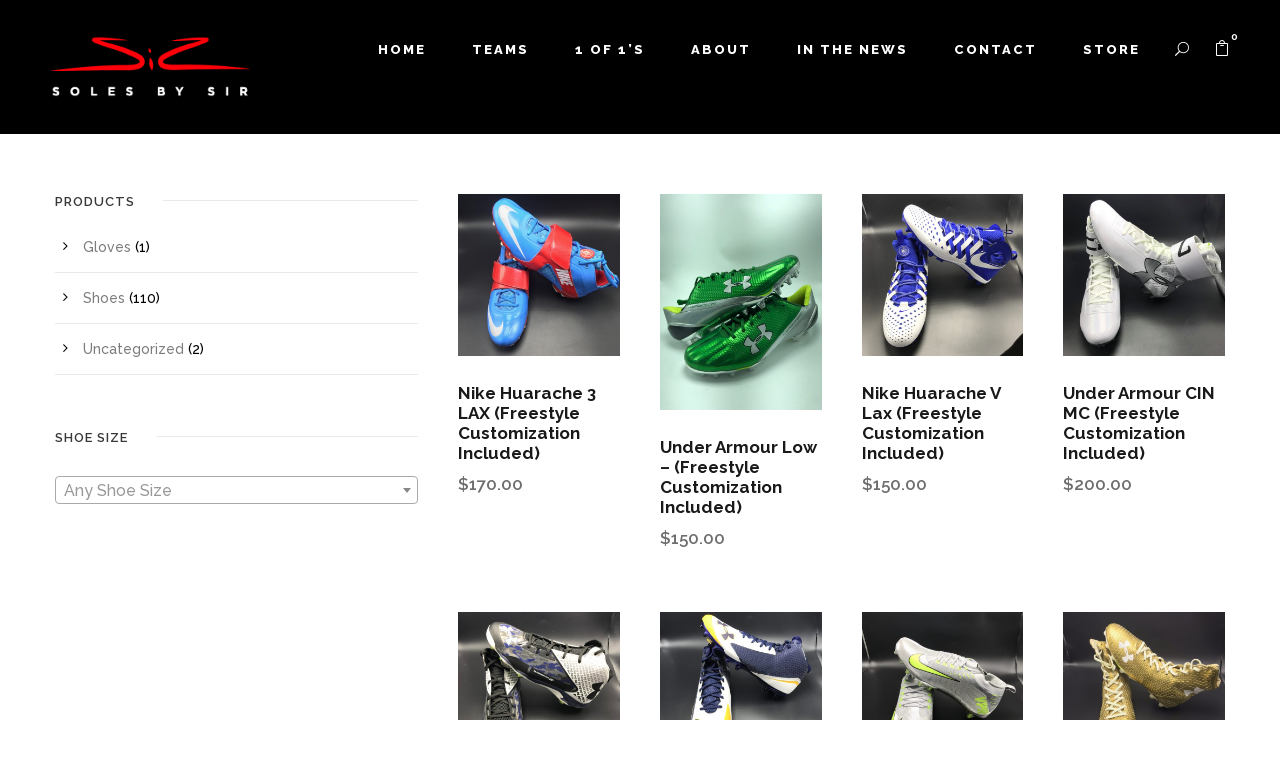

--- FILE ---
content_type: text/html; charset=UTF-8
request_url: https://solesbysir.com/product-tag/cleats/
body_size: 8512
content:
<!DOCTYPE html>
<html lang="en" class="no-js">
<head>
	<meta charset="UTF-8">
	<meta name="viewport" content="width=device-width, initial-scale=1">
	<link rel="profile" href="http://gmpg.org/xfn/11">
	<link rel="pingback" href="https://solesbysir.com/xmlrpc.php">
	<title>Cleats &#8211; Soles By Sir</title>
<link rel='dns-prefetch' href='//fonts.googleapis.com' />
<link rel='dns-prefetch' href='//s.w.org' />
<link rel="alternate" type="application/rss+xml" title="Soles By Sir &raquo; Feed" href="https://solesbysir.com/feed/" />
<link rel="alternate" type="application/rss+xml" title="Soles By Sir &raquo; Comments Feed" href="https://solesbysir.com/comments/feed/" />
<link rel="alternate" type="application/rss+xml" title="Soles By Sir &raquo; Cleats Tag Feed" href="https://solesbysir.com/product-tag/cleats/feed/" />
		<script type="text/javascript">
			window._wpemojiSettings = {"baseUrl":"https:\/\/s.w.org\/images\/core\/emoji\/11\/72x72\/","ext":".png","svgUrl":"https:\/\/s.w.org\/images\/core\/emoji\/11\/svg\/","svgExt":".svg","source":{"concatemoji":"https:\/\/solesbysir.com\/wp-includes\/js\/wp-emoji-release.min.js?ver=4.9.22"}};
			!function(e,a,t){var n,r,o,i=a.createElement("canvas"),p=i.getContext&&i.getContext("2d");function s(e,t){var a=String.fromCharCode;p.clearRect(0,0,i.width,i.height),p.fillText(a.apply(this,e),0,0);e=i.toDataURL();return p.clearRect(0,0,i.width,i.height),p.fillText(a.apply(this,t),0,0),e===i.toDataURL()}function c(e){var t=a.createElement("script");t.src=e,t.defer=t.type="text/javascript",a.getElementsByTagName("head")[0].appendChild(t)}for(o=Array("flag","emoji"),t.supports={everything:!0,everythingExceptFlag:!0},r=0;r<o.length;r++)t.supports[o[r]]=function(e){if(!p||!p.fillText)return!1;switch(p.textBaseline="top",p.font="600 32px Arial",e){case"flag":return s([55356,56826,55356,56819],[55356,56826,8203,55356,56819])?!1:!s([55356,57332,56128,56423,56128,56418,56128,56421,56128,56430,56128,56423,56128,56447],[55356,57332,8203,56128,56423,8203,56128,56418,8203,56128,56421,8203,56128,56430,8203,56128,56423,8203,56128,56447]);case"emoji":return!s([55358,56760,9792,65039],[55358,56760,8203,9792,65039])}return!1}(o[r]),t.supports.everything=t.supports.everything&&t.supports[o[r]],"flag"!==o[r]&&(t.supports.everythingExceptFlag=t.supports.everythingExceptFlag&&t.supports[o[r]]);t.supports.everythingExceptFlag=t.supports.everythingExceptFlag&&!t.supports.flag,t.DOMReady=!1,t.readyCallback=function(){t.DOMReady=!0},t.supports.everything||(n=function(){t.readyCallback()},a.addEventListener?(a.addEventListener("DOMContentLoaded",n,!1),e.addEventListener("load",n,!1)):(e.attachEvent("onload",n),a.attachEvent("onreadystatechange",function(){"complete"===a.readyState&&t.readyCallback()})),(n=t.source||{}).concatemoji?c(n.concatemoji):n.wpemoji&&n.twemoji&&(c(n.twemoji),c(n.wpemoji)))}(window,document,window._wpemojiSettings);
		</script>
		<style type="text/css">
img.wp-smiley,
img.emoji {
	display: inline !important;
	border: none !important;
	box-shadow: none !important;
	height: 1em !important;
	width: 1em !important;
	margin: 0 .07em !important;
	vertical-align: -0.1em !important;
	background: none !important;
	padding: 0 !important;
}
</style>
<link rel='stylesheet' id='drop_uploader-css'  href='https://solesbysir.com/wp-content/plugins/ninja-forms-drop-uploader/css/drop_uploader.css?ver=4.9.22' type='text/css' media='all' />
<link rel='stylesheet' id='pe-icon-7-stroke-css'  href='https://solesbysir.com/wp-content/plugins/ninja-forms-drop-uploader/pe-icon-7-stroke/css/pe-icon-7-stroke.css?ver=4.9.22' type='text/css' media='all' />
<link rel='stylesheet' id='layerslider-css'  href='https://solesbysir.com/wp-content/plugins/LayerSlider/static/css/layerslider.css?ver=5.6.2' type='text/css' media='all' />
<link rel='stylesheet' id='ls-google-fonts-css'  href='https://fonts.googleapis.com/css?family=Lato:100,300,regular,700,900%7COpen+Sans:300%7CIndie+Flower:regular%7COswald:300,regular,700&#038;subset=latin%2Clatin-ext' type='text/css' media='all' />
<link rel='stylesheet' id='gdlr-core-google-font-css'  href='https://fonts.googleapis.com/css?family=Raleway%3A100%2C200%2C300%2Cregular%2C500%2C600%2C700%2C800%2C900&#038;subset=latin&#038;ver=4.9.22' type='text/css' media='all' />
<link rel='stylesheet' id='gdlr-core-plugin-css'  href='https://solesbysir.com/wp-content/plugins/goodlayers-core/plugins/combine/style.css?ver=4.9.22' type='text/css' media='all' />
<link rel='stylesheet' id='gdlr-core-page-builder-css'  href='https://solesbysir.com/wp-content/plugins/goodlayers-core/include/css/page-builder.css?ver=4.9.22' type='text/css' media='all' />
<link rel='stylesheet' id='rs-plugin-settings-css'  href='https://solesbysir.com/wp-content/plugins/revslider/public/assets/css/settings.css?ver=5.4.1' type='text/css' media='all' />
<style id='rs-plugin-settings-inline-css' type='text/css'>
.tp-caption a{color:#ff7302;text-shadow:none;-webkit-transition:all 0.2s ease-out;-moz-transition:all 0.2s ease-out;-o-transition:all 0.2s ease-out;-ms-transition:all 0.2s ease-out}.tp-caption a:hover{color:#ffa902}
</style>
<link rel='stylesheet' id='rotatingtweets-css'  href='https://solesbysir.com/wp-content/plugins/rotatingtweets/css/style.css?ver=4.9.22' type='text/css' media='all' />
<link rel='stylesheet' id='woocommerce-layout-css'  href='https://solesbysir.com/wp-content/plugins/woocommerce/assets/css/woocommerce-layout.css?ver=3.3.5' type='text/css' media='all' />
<link rel='stylesheet' id='woocommerce-smallscreen-css'  href='https://solesbysir.com/wp-content/plugins/woocommerce/assets/css/woocommerce-smallscreen.css?ver=3.3.5' type='text/css' media='only screen and (max-width: 768px)' />
<link rel='stylesheet' id='woocommerce-general-css'  href='https://solesbysir.com/wp-content/plugins/woocommerce/assets/css/woocommerce.css?ver=3.3.5' type='text/css' media='all' />
<link rel='stylesheet' id='kleanity-style-core-css'  href='https://solesbysir.com/wp-content/themes/kleanity/css/style-core.css?ver=4.9.22' type='text/css' media='all' />
<link rel='stylesheet' id='kleanity-child-theme-style-css'  href='https://solesbysir.com/wp-content/themes/kleanity-child/style.css?ver=4.9.22' type='text/css' media='all' />
<link rel='stylesheet' id='kleanity-custom-style-css'  href='https://solesbysir.com/wp-content/uploads/kleanity-style-custom.css?1504039560&#038;ver=4.9.22' type='text/css' media='all' />
<link rel='stylesheet' id='fp_frontend_css-css'  href='https://solesbysir.com/wp-content/plugins/fontpress/custom_files/frontend.css?ver=4.9.22' type='text/css' media='all' />
<script type='text/javascript' src='https://solesbysir.com/wp-includes/js/jquery/jquery.js?ver=1.12.4'></script>
<script type='text/javascript' src='https://solesbysir.com/wp-includes/js/jquery/jquery-migrate.min.js?ver=1.4.1'></script>
<script type='text/javascript' src='https://solesbysir.com/wp-content/plugins/rotatingtweets/js/jquery.cycle.all.min.js?ver=4.9.22'></script>
<script type='text/javascript' src='https://solesbysir.com/wp-content/plugins/rotatingtweets/js/rotating_tweet.js?ver=1.9.7'></script>
<script type='text/javascript' src='https://solesbysir.com/wp-content/plugins/ninja-forms-drop-uploader/js/drop_uploader.js?ver=4.9.22'></script>
<script type='text/javascript'>
/* <![CDATA[ */
var du_ajax_url = {"url":"https:\/\/solesbysir.com\/wp-admin\/admin-ajax.php"};
/* ]]> */
</script>
<script type='text/javascript' src='https://solesbysir.com/wp-content/plugins/ninja-forms-drop-uploader/js/wp_drop_uploader.js?ver=4.9.22'></script>
<script type='text/javascript' src='https://solesbysir.com/wp-content/plugins/LayerSlider/static/js/greensock.js?ver=1.11.8'></script>
<script type='text/javascript' src='https://solesbysir.com/wp-content/plugins/LayerSlider/static/js/layerslider.kreaturamedia.jquery.js?ver=5.6.2'></script>
<script type='text/javascript' src='https://solesbysir.com/wp-content/plugins/LayerSlider/static/js/layerslider.transitions.js?ver=5.6.2'></script>
<script type='text/javascript' src='https://solesbysir.com/wp-content/plugins/revslider/public/assets/js/jquery.themepunch.tools.min.js?ver=5.4.1'></script>
<script type='text/javascript' src='https://solesbysir.com/wp-content/plugins/revslider/public/assets/js/jquery.themepunch.revolution.min.js?ver=5.4.1'></script>
<script type='text/javascript'>
/* <![CDATA[ */
var wc_add_to_cart_params = {"ajax_url":"\/wp-admin\/admin-ajax.php","wc_ajax_url":"\/?wc-ajax=%%endpoint%%","i18n_view_cart":"View cart","cart_url":"https:\/\/solesbysir.com\/store\/cart\/","is_cart":"","cart_redirect_after_add":"no"};
/* ]]> */
</script>
<script type='text/javascript' src='https://solesbysir.com/wp-content/plugins/woocommerce/assets/js/frontend/add-to-cart.min.js?ver=3.3.5'></script>
<script type='text/javascript' src='https://solesbysir.com/wp-content/plugins/js_composer/assets/js/vendors/woocommerce-add-to-cart.js?ver=4.12.1'></script>
<script type='text/javascript' src='https://solesbysir.com/wp-content/plugins/fontpress/custom_files/frontend.js?ver=4.9.22'></script>
<link rel='https://api.w.org/' href='https://solesbysir.com/wp-json/' />
<link rel="EditURI" type="application/rsd+xml" title="RSD" href="https://solesbysir.com/xmlrpc.php?rsd" />
<link rel="wlwmanifest" type="application/wlwmanifest+xml" href="https://solesbysir.com/wp-includes/wlwmanifest.xml" /> 
<meta name="generator" content="WordPress 4.9.22" />
<meta name="generator" content="WooCommerce 3.3.5" />
<style type="text/css" id="simple-css-output">/* Miscellaneous================== */.kleanity-body { font-weight: 500;}h4 { text-transform: uppercase;}.divider-lines { width: 65%; height: 28px; border-bottom: 1px solid #cc2600; text-align: center; margin: 0 auto;}span.divider-titles { font-size: 32px; padding: 0 20px; color: #000000; background-color:#ffffff; font-family: raleway, sans-serif; font-weight: 700;}.divider-element-holder { background-image: url("http://solesbysir.com/wp-content/uploads/2017/01/icon-marcus-silhouette.png"); background-position: center top; background-repeat: no-repeat;}.kleanity-not-found-wrap .kleanity-not-found-background { opacity: 1;}#kleanity-page-wrapper > div.gdlr-core-content-container.gdlr-core-container { display: none;}@media only screen and (min-width:300px) and (max-width: 420px) { .divider-lines { width: 100%; top: 10px; position: relative; } .divider-titles { font-size: 20px !important; top: 10px; position: relative; } }/* Header================== */.slider-headline { font-size: 205px !important;}.slider-underline { font-size: 125px !important; color: #cc2600 !important; top: 30px;}.slider-underline-d { font-size: 175px !important; font-weight: 500 !important; color: #cc2600 !important; top: 30px;}.kleanity-header-background { background-color: rgba(0,0,0,0.6) !important;}.kleanity-navigation .sf-menu > li > a { font-weight: 800 !important;}@media only screen and (min-width:300px) and (max-width: 420px) { .slider-scratch img { width: 170px !important; left: 60px !important; position: absolute !important; top: 200px !important; z-index: 9999 !important; height: auto !important; } .slider-headline { top: -210px; font-size: 100px !important; left: -20px; } .slider-underline { top: -160px; font-size: 60px !important; left: -40px; } .slider-sm-icons { top: 60px; display: inline-block; left: 100px; } }/* Home================== */.news-article a { color: #000000; text-decoration: none; font-weight: 800; font-style: italic;}/* Footer================== */body .kleanity-copyright-text { text-align: left;}.footer-hr { color: rgba(255,255,255,0.6); background-color: rgba(255,255,255,0.6); width: 100%; height: 1px; margin-top: 25px;}.sm-holder { display: flex; margin-top: 25px; margin-bottom: 15px;}.footer-sm-icon { padding-right: 20px;}body .kleanity-footer-wrapper { padding-bottom: 40px; background-image: url(http://solesbysir.com/wp-content/uploads/2017/01/footer-background-three.png); padding-top: 900px; margin-top: -125px; background-size: cover; background-repeat: no-repeat; background-position: bottom center;}.kleanity-footer-wrapper .kleanity-footer-column { border:none;}body .kleanity-footer-wrapper .kleanity-widget-title { display: none;}.kleanity-footer-wrapper .widget { margin-bottom: 30px;}@media only screen and (min-width:300px) and (max-width: 420px) { .kleanity-footer-wrapper { padding-top: 2740px !important; margin-top: -1150px !important; } }/* About Page================== */.contact-button { padding: 10px 20px; border: 1px solid #000000; text-transform: uppercase; font-weight: 700; display: inline-block;}.marcus-name { margin-left: -60px;}/* In The News Page================== */ul.instagram-pics.instagram-size-thumbnail { margin-left: 0px;}ul.instagram-pics li { list-style-type: none; float: left; max-width: 110px; margin: 5px;}.search-results .gdlr-core-media-image img { width: 100%;}/* Teams Page================== */.teams-holder { margin-top: 130px;}/* 1 of 1's=================== */.gdlr-core-portfolio-content { display: none;}/* Contact Page================== */#kleanity-page-wrapper > div > div:nth-child(3) >div > div > div.gdlr-core-pbf-column.gdlr-core-column-20 >div > div > div:nth-child(1) > div { padding: 0px; margin-left: 20px;}.contact-box-holder { width: 310px; background-color: #000000; padding: 40px;}.contact-item { color: #ffffff; margin-bottom: 15px;}.contact-image-box-one { padding: 0px; margin-left: 20px;}.contact-image-box-one img { min-width: 310px;}.contact-image-box-two { padding: 0px; margin-left: 20px; min-width: 310px;}.contact-image-box-two p { padding: 0px; margin: 0px; line-height: 0px;}.split-image { float: left; max-width: 155px; min-width: 155px;}#nf-field-16[type="button"] { background-color: #d40606;}.nf-form-fields-required { font-size: 12px !important; padding-bottom: 10px;}input.text-input-field { border: solid 1px #000000 !important; height: 35px !important; padding-left: 10px !important; color: #000000 !important; font-size: 15px !important; text-transform: uppercase !important; letter-spacing: 0.04em !important; font-weight: 500 !important;}.textarea-element { border: solid 1px #000000 !important; padding-left: 10px !important; color: #000000 !important; font-size: 15px !important; letter-spacing: 0.04em !important; font-weight: 500 !important; padding-top: 8px !important;}.nf-field-container { margin-bottom: 15px !important;}.field-wrap select { width: 50% !important; border: 1px solid #000000 !important; background-color: #ffffff !important; font-size: 15px !important; text-transform: uppercase !important; -webkit-appearance: none !important; -webkit-border-radius: 0px !important; padding: 7px 10px !important; background-image: url(http://solesbysir.com/wp-content/uploads/2017/01/drop-down-arrow.png) !important; background-repeat: no-repeat !important; background-position: 95% center !important;}#nf-form-3-cont > div > div.nf-form-layout > div > div.nf-form-content > nf-fields-wrap > nf-field:nth-child(1),#nf-form-3-cont > div > div.nf-form-layout > div > div.nf-form-content > nf-fields-wrap > nf-field:nth-child(2) { width: 50%; float: left; display: inline-flex;}input.nfdu-dropuploader { border: solid 1px #000000 !important; height: 35px !important; padding-left: 10px !important; color: #000000 !important; font-size: 15px !important; text-transform: uppercase !important; letter-spacing: 0.04em !important; font-weight: 500 !important; padding-top: 7px !important; display: inline-flex !important;}/* WooCommerce Section====================== */.woocommerce .kleanity-navigation-slide-bar { display: none !important;}.woocommerce .kleanity-header-container.kleanity-header-full { background-color: #000000;}.woocommerce-page .kleanity-page-title-overlay,.page-id-1657 .kleanity-page-title-overlay { opacity: 1; background-color: #000 !important;}.woocommerce-page .kleanity-page-title-wrap.kleanity-style-medium .kleanity-page-title-content,.page-id-1657 .kleanity-page-title-wrap.kleanity-style-medium .kleanity-page-title-content { padding-top: 50px; padding-bottom: 50px; padding-left: 0px;}.woocommerce-page .kleanity-page-title-container.kleanity-container,.page-id-1657 .kleanity-page-title-container.kleanity-container { padding-left: 0px;}.woocommerce-breadcrumb, .product_meta { display: none;}.single-product.woocommerce div.product form.cart.variations_form { width: 100%;}div#nm-productmeta-box-1::before { content: 'Standard turn around time on the customization of shoes is 6 weeks, there is also the option of 2 weeks which requires a $50 rush charge, check option below.';}#box-rush_charge_option { margin-top: 30px;}#customization_information { height: 100px;}span.show_description { color: #ff000a !important;}.woof.woof_sid.woof_sid_auto_shortcode { background-color: #efefef !important; border-radius: 0px; border: none !important;}.woof_container_productshoesize { width: 100%;}.woof_container_inner_productshoesize h4 { font-size: 18px; margin-bottom: 10px;}.woocommerce .kleanity-page-title-container { display: none;}</style>
<style type="text/css">
@import url(//fonts.googleapis.com/css?family=PT+Sans:regular,700:latin);
.pt_sans{ font-family: "PT Sans"; }
</style>
<!--==-- End Typecase Font Declarations --==-->

<!--[if lt IE 9]>
<script src="https://solesbysir.com/wp-content/themes/kleanity/js/html5.js"></script>
<![endif]-->
	<noscript><style>.woocommerce-product-gallery{ opacity: 1 !important; }</style></noscript>
			<style type="text/css">.recentcomments a{display:inline !important;padding:0 !important;margin:0 !important;}</style>
		<meta name="generator" content="Powered by Visual Composer - drag and drop page builder for WordPress."/>
<!--[if lte IE 9]><link rel="stylesheet" type="text/css" href="https://solesbysir.com/wp-content/plugins/js_composer/assets/css/vc_lte_ie9.min.css" media="screen"><![endif]--><!--[if IE  8]><link rel="stylesheet" type="text/css" href="https://solesbysir.com/wp-content/plugins/js_composer/assets/css/vc-ie8.min.css" media="screen"><![endif]--><meta name="generator" content="Powered by Slider Revolution 5.4.1 - responsive, Mobile-Friendly Slider Plugin for WordPress with comfortable drag and drop interface." />
<noscript><style type="text/css"> .wpb_animate_when_almost_visible { opacity: 1; }</style></noscript></head>

<body class="archive tax-product_tag term-cleats term-681 gdlr-core-body woocommerce woocommerce-page kleanity-body kleanity-body-front kleanity-full  kleanity-with-sticky-navigation gdlr-core-link-to-lightbox wpb-js-composer js-comp-ver-4.12.1 vc_responsive">
<div class="kleanity-mobile-header-wrap" ><div class="kleanity-mobile-header kleanity-header-background kleanity-style-slide" id="kleanity-mobile-header" ><div class="kleanity-mobile-header-container kleanity-container" ><div class="kleanity-logo  kleanity-item-pdlr"><div class="kleanity-logo-inner"><a href="https://solesbysir.com/" ><img src="https://solesbysir.com/wp-content/uploads/2017/01/footer_logo-two.png" alt="" width="149" height="46" /></a></div></div><div class="kleanity-mobile-menu-right" ><div class="kleanity-main-menu-search" id="kleanity-mobile-top-search" ><i class="fa fa-search" ></i></div><div class="kleanity-top-search-wrap" >
	<div class="kleanity-top-search-close" ></div>

	<div class="kleanity-top-search-row" >
		<div class="kleanity-top-search-cell" >
			<form role="search" method="get" class="search-form" action="https://solesbysir.com/">
	<input type="text" class="search-field kleanity-title-font" placeholder="Search..." value="" name="s">
	<div class="kleanity-top-search-submit"><i class="fa fa-search" ></i></div>
	<input type="submit" class="search-submit" value="Search">
	<div class="kleanity-top-search-close"><i class="icon_close" ></i></div>
</form>
		</div>
	</div>

</div>
<div class="kleanity-main-menu-cart" id="kleanity-mobile-menu-cart" ><i class="fa fa-shopping-cart" ></i><span class="kleanity-top-cart-count">0</span><div class="kleanity-top-cart-hover-area" ></div><div class="kleanity-top-cart-content-wrap" ><div class="kleanity-top-cart-content" ><div class="kleanity-top-cart-count-wrap" ><span class="head">Items :  </span><span class="kleanity-top-cart-count">0</span></div><div class="kleanity-top-cart-amount-wrap" ><span class="head">Subtotal : </span><span class="kleanity-top-cart-amount"><span class="woocommerce-Price-amount amount"><span class="woocommerce-Price-currencySymbol">&#36;</span>0.00</span></span></div><a class="kleanity-top-cart-button" href="https://solesbysir.com/store/cart/" >View Cart</a><a class="kleanity-top-cart-checkout-button" href="https://solesbysir.com/store/checkout/" >Check Out</a></div></div></div><div class="kleanity-overlay-menu kleanity-mobile-menu" id="kleanity-mobile-menu" ><a class="kleanity-overlay-menu-icon kleanity-mobile-menu-button kleanity-mobile-button-hamburger" href="#" ><span></span></a><div class="kleanity-overlay-menu-content kleanity-navigation-font" ><div class="kleanity-overlay-menu-close" ></div><div class="kleanity-overlay-menu-row" ><div class="kleanity-overlay-menu-cell" ><ul id="menu-main-menu" class="menu"><li class="menu-item menu-item-type-post_type menu-item-object-page menu-item-home menu-item-412"><a href="https://solesbysir.com/">Home</a></li>
<li class="menu-item menu-item-type-post_type menu-item-object-page menu-item-346"><a href="https://solesbysir.com/teams/">Teams</a></li>
<li class="menu-item menu-item-type-post_type menu-item-object-page menu-item-360"><a href="https://solesbysir.com/1-of-1s/">1 of 1&#8217;s</a></li>
<li class="menu-item menu-item-type-post_type menu-item-object-page menu-item-241"><a href="https://solesbysir.com/about/">About</a></li>
<li class="menu-item menu-item-type-post_type menu-item-object-page menu-item-347"><a href="https://solesbysir.com/in-the-news/">In The News</a></li>
<li class="menu-item menu-item-type-post_type menu-item-object-page menu-item-242"><a href="https://solesbysir.com/contact/">Contact</a></li>
<li class="menu-item menu-item-type-post_type menu-item-object-page menu-item-1661"><a href="https://solesbysir.com/store/">Store</a></li>
</ul></div></div></div></div></div></div></div></div><div class="kleanity-body-outer-wrapper ">
		<div class="kleanity-body-wrapper clearfix  kleanity-with-transparent-header kleanity-with-frame">
	<div class="kleanity-header-background-transparent" >	
<header class="kleanity-header-wrap kleanity-header-style-plain  kleanity-style-menu-right kleanity-sticky-navigation kleanity-style-slide" >
	<div class="kleanity-header-background" ></div>
	<div class="kleanity-header-container  kleanity-header-full">
			
		<div class="kleanity-header-container-inner clearfix">
			<div class="kleanity-logo  kleanity-item-pdlr"><div class="kleanity-logo-inner"><a href="https://solesbysir.com/" ><img src="https://solesbysir.com/wp-content/uploads/2017/01/logo_main-two.png" alt="" width="245" height="75" /></a></div></div>			<div class="kleanity-navigation kleanity-item-pdlr clearfix " >
			<div class="kleanity-main-menu" id="kleanity-main-menu" ><ul id="menu-main-menu-1" class="sf-menu"><li  class="menu-item menu-item-type-post_type menu-item-object-page menu-item-home menu-item-412 kleanity-normal-menu"><a href="https://solesbysir.com/">Home</a></li>
<li  class="menu-item menu-item-type-post_type menu-item-object-page menu-item-346 kleanity-normal-menu"><a href="https://solesbysir.com/teams/">Teams</a></li>
<li  class="menu-item menu-item-type-post_type menu-item-object-page menu-item-360 kleanity-normal-menu"><a href="https://solesbysir.com/1-of-1s/">1 of 1&#8217;s</a></li>
<li  class="menu-item menu-item-type-post_type menu-item-object-page menu-item-241 kleanity-normal-menu"><a href="https://solesbysir.com/about/">About</a></li>
<li  class="menu-item menu-item-type-post_type menu-item-object-page menu-item-347 kleanity-normal-menu"><a href="https://solesbysir.com/in-the-news/">In The News</a></li>
<li  class="menu-item menu-item-type-post_type menu-item-object-page menu-item-242 kleanity-normal-menu"><a href="https://solesbysir.com/contact/">Contact</a></li>
<li  class="menu-item menu-item-type-post_type menu-item-object-page menu-item-1661 kleanity-normal-menu"><a href="https://solesbysir.com/store/">Store</a></li>
</ul><div class="kleanity-navigation-slide-bar" id="kleanity-navigation-slide-bar" ></div></div><div class="kleanity-main-menu-right-wrap clearfix " ><div class="kleanity-main-menu-search" id="kleanity-top-search" ><i class="icon_search" ></i></div><div class="kleanity-top-search-wrap" >
	<div class="kleanity-top-search-close" ></div>

	<div class="kleanity-top-search-row" >
		<div class="kleanity-top-search-cell" >
			<form role="search" method="get" class="search-form" action="https://solesbysir.com/">
	<input type="text" class="search-field kleanity-title-font" placeholder="Search..." value="" name="s">
	<div class="kleanity-top-search-submit"><i class="fa fa-search" ></i></div>
	<input type="submit" class="search-submit" value="Search">
	<div class="kleanity-top-search-close"><i class="icon_close" ></i></div>
</form>
		</div>
	</div>

</div>
<div class="kleanity-main-menu-cart" id="kleanity-menu-cart" ><i class="icon_bag_alt" ></i><span class="kleanity-top-cart-count">0</span><div class="kleanity-top-cart-hover-area" ></div><div class="kleanity-top-cart-content-wrap" ><div class="kleanity-top-cart-content" ><div class="kleanity-top-cart-count-wrap" ><span class="head">Items :  </span><span class="kleanity-top-cart-count">0</span></div><div class="kleanity-top-cart-amount-wrap" ><span class="head">Subtotal : </span><span class="kleanity-top-cart-amount"><span class="woocommerce-Price-amount amount"><span class="woocommerce-Price-currencySymbol">&#36;</span>0.00</span></span></div><a class="kleanity-top-cart-button" href="https://solesbysir.com/store/cart/" >View Cart</a><a class="kleanity-top-cart-checkout-button" href="https://solesbysir.com/store/checkout/" >Check Out</a></div></div></div></div>			</div><!-- kleanity-navigation -->

		</div><!-- kleanity-header-inner -->
	</div><!-- kleanity-header-container -->
</header><!-- header --></div><div class="kleanity-page-title-wrap  kleanity-style-medium kleanity-left-align" ><div class="kleanity-header-transparent-substitute" ></div><div class="kleanity-page-title-overlay"  ></div><div class="kleanity-page-title-container kleanity-container" ><div class="kleanity-page-title-content kleanity-item-pdlr"  ><h3 class="kleanity-page-title"  >Tag</h3><div class="kleanity-page-caption"  >Cleats</div></div></div></div>	<div class="kleanity-page-wrapper" id="kleanity-page-wrapper" ><div class="kleanity-content-container kleanity-container"><div class=" kleanity-sidebar-wrap clearfix kleanity-line-height-0 kleanity-sidebar-style-left" ><div class=" kleanity-sidebar-center kleanity-column-40 kleanity-line-height" ><div class="kleanity-content-area" ><div class="woocommerce gdlr-core-product-item gdlr-core-item-pdb clearfix  gdlr-core-product-style-grid"  ><div class="gdlr-core-product-item-holder gdlr-core-js-2 clearfix" data-layout="fitrows" ><div class="gdlr-core-item-list  gdlr-core-item-pdlr gdlr-core-column-15 gdlr-core-column-first" ><div class="gdlr-core-product-grid" ><div class="gdlr-core-product-thumbnail gdlr-core-media-image  gdlr-core-zoom-on-hover" ><img src="https://solesbysir.com/wp-content/uploads/2017/06/IMG_8517-600x600.jpg" alt="" width="600" height="600" /><span class="gdlr-core-image-overlay gdlr-core-image-overlay-center-icon gdlr-core-js"  ><span class="gdlr-core-image-overlay-content" ><span class="gdlr-core-product-thumbnail-info kleanity-title-font" ><a href="https://solesbysir.com/shop/shoes/nike-huarache-3-lax-freestyle-customization-included-2/" data-quantity="1" class="product_type_variable add_to_cart_button gdlr-core-product-add-to-cart" data-product_id="3507" data-product_sku="469730-416 (#94)" aria-label="Select options for &ldquo;Nike Huarache 3 LAX (Freestyle Customization Included)&rdquo;" rel="nofollow"><i class="icon_cart_alt" ></i><span>Select options</span></a></span></span></span></div><div class="gdlr-core-product-grid-content-wrap"><div class="gdlr-core-product-grid-content"><h3 class="gdlr-core-product-title gdlr-core-skin-title"  ><a href="https://solesbysir.com/shop/shoes/nike-huarache-3-lax-freestyle-customization-included-2/" >Nike Huarache 3 LAX (Freestyle Customization Included)</a></h3><div class="gdlr-core-product-price gdlr-core-title-font"><span class="woocommerce-Price-amount amount"><span class="woocommerce-Price-currencySymbol">&#36;</span>170.00</span></div></div></div></div></div><div class="gdlr-core-item-list  gdlr-core-item-pdlr gdlr-core-column-15" ><div class="gdlr-core-product-grid" ><div class="gdlr-core-product-thumbnail gdlr-core-media-image  gdlr-core-zoom-on-hover" ><img src="https://solesbysir.com/wp-content/uploads/2018/05/IMG_1680-e1527189270514-600x800.jpg" alt="" width="600" height="800" /><span class="gdlr-core-image-overlay gdlr-core-image-overlay-center-icon gdlr-core-js"  ><span class="gdlr-core-image-overlay-content" ><span class="gdlr-core-product-thumbnail-info kleanity-title-font" ><a href="/product-tag/cleats/?add-to-cart=3450" data-quantity="1" class="product_type_simple add_to_cart_button ajax_add_to_cart gdlr-core-product-add-to-cart" data-product_id="3450" data-product_sku="1258013-312 (#23)" aria-label="Add &ldquo;Under Armour Low - (Freestyle Customization Included)&rdquo; to your cart" rel="nofollow"><i class="icon_cart_alt" ></i><span>Add to cart</span></a></span></span></span></div><div class="gdlr-core-product-grid-content-wrap"><div class="gdlr-core-product-grid-content"><h3 class="gdlr-core-product-title gdlr-core-skin-title"  ><a href="https://solesbysir.com/shop/shoes/under-armour-low-freestyle-customization-included/" >Under Armour Low &#8211; (Freestyle Customization Included)</a></h3><div class="gdlr-core-product-price gdlr-core-title-font"><span class="woocommerce-Price-amount amount"><span class="woocommerce-Price-currencySymbol">&#36;</span>150.00</span></div></div></div></div></div><div class="gdlr-core-item-list  gdlr-core-item-pdlr gdlr-core-column-15" ><div class="gdlr-core-product-grid" ><div class="gdlr-core-product-thumbnail gdlr-core-media-image  gdlr-core-zoom-on-hover" ><img src="https://solesbysir.com/wp-content/uploads/2017/06/IMG_8634-600x600.jpg" alt="" width="600" height="600" /><span class="gdlr-core-image-overlay gdlr-core-image-overlay-center-icon gdlr-core-js"  ><span class="gdlr-core-image-overlay-content" ><span class="gdlr-core-product-thumbnail-info kleanity-title-font" ><a href="https://solesbysir.com/shop/shoes/nike-huarache-v-lax-freestyle-customization-included/" data-quantity="1" class="product_type_variable add_to_cart_button gdlr-core-product-add-to-cart" data-product_id="2003" data-product_sku="807142-411 (#106)" aria-label="Select options for &ldquo;Nike Huarache V Lax (Freestyle Customization Included)&rdquo;" rel="nofollow"><i class="icon_cart_alt" ></i><span>Select options</span></a></span></span></span></div><div class="gdlr-core-product-grid-content-wrap"><div class="gdlr-core-product-grid-content"><h3 class="gdlr-core-product-title gdlr-core-skin-title"  ><a href="https://solesbysir.com/shop/shoes/nike-huarache-v-lax-freestyle-customization-included/" >Nike Huarache V Lax (Freestyle Customization Included)</a></h3><div class="gdlr-core-product-price gdlr-core-title-font"><span class="woocommerce-Price-amount amount"><span class="woocommerce-Price-currencySymbol">&#36;</span>150.00</span></div></div></div></div></div><div class="gdlr-core-item-list  gdlr-core-item-pdlr gdlr-core-column-15" ><div class="gdlr-core-product-grid" ><div class="gdlr-core-product-thumbnail gdlr-core-media-image  gdlr-core-zoom-on-hover" ><img src="https://solesbysir.com/wp-content/uploads/2017/06/IMG_8640-e1498748623228-600x600.jpg" alt="" width="600" height="600" /><span class="gdlr-core-image-overlay gdlr-core-image-overlay-center-icon gdlr-core-js"  ><span class="gdlr-core-image-overlay-content" ><span class="gdlr-core-product-thumbnail-info kleanity-title-font" ><a href="https://solesbysir.com/shop/shoes/1997/" data-quantity="1" class="product_type_variable add_to_cart_button gdlr-core-product-add-to-cart" data-product_id="1997" data-product_sku="1258012-102 (#109-113)" aria-label="Select options for &ldquo;Under Armour CIN MC (Freestyle Customization Included)&rdquo;" rel="nofollow"><i class="icon_cart_alt" ></i><span>Select options</span></a></span></span></span></div><div class="gdlr-core-product-grid-content-wrap"><div class="gdlr-core-product-grid-content"><h3 class="gdlr-core-product-title gdlr-core-skin-title"  ><a href="https://solesbysir.com/shop/shoes/1997/" >Under Armour CIN MC (Freestyle Customization Included)</a></h3><div class="gdlr-core-product-price gdlr-core-title-font"><span class="woocommerce-Price-amount amount"><span class="woocommerce-Price-currencySymbol">&#36;</span>200.00</span></div></div></div></div></div><div class="gdlr-core-item-list  gdlr-core-item-pdlr gdlr-core-column-15 gdlr-core-column-first" ><div class="gdlr-core-product-grid" ><div class="gdlr-core-product-thumbnail gdlr-core-media-image  gdlr-core-zoom-on-hover" ><img src="https://solesbysir.com/wp-content/uploads/2017/06/IMG_8619-e1498747475994-600x600.jpg" alt="" width="600" height="600" /><span class="gdlr-core-image-overlay gdlr-core-image-overlay-center-icon gdlr-core-js"  ><span class="gdlr-core-image-overlay-content" ><span class="gdlr-core-product-thumbnail-info kleanity-title-font" ><a href="https://solesbysir.com/shop/shoes/under-armour-team-deception-freestyle-customization-included/" data-quantity="1" class="product_type_variable add_to_cart_button gdlr-core-product-add-to-cart" data-product_id="1963" data-product_sku="1264070-013 (#98-99)" aria-label="Select options for &ldquo;Under Armour Team Deception (Freestyle Customization Included)&rdquo;" rel="nofollow"><i class="icon_cart_alt" ></i><span>Select options</span></a></span></span></span></div><div class="gdlr-core-product-grid-content-wrap"><div class="gdlr-core-product-grid-content"><h3 class="gdlr-core-product-title gdlr-core-skin-title"  ><a href="https://solesbysir.com/shop/shoes/under-armour-team-deception-freestyle-customization-included/" >Under Armour Team Deception (Freestyle Customization Included)</a></h3><div class="gdlr-core-product-price gdlr-core-title-font"><span class="woocommerce-Price-amount amount"><span class="woocommerce-Price-currencySymbol">&#36;</span>200.00</span></div></div></div></div></div><div class="gdlr-core-item-list  gdlr-core-item-pdlr gdlr-core-column-15" ><div class="gdlr-core-product-grid" ><div class="gdlr-core-product-thumbnail gdlr-core-media-image  gdlr-core-zoom-on-hover" ><img src="https://solesbysir.com/wp-content/uploads/2017/06/IMG_8617-600x600.jpg" alt="" width="600" height="600" /><span class="gdlr-core-image-overlay gdlr-core-image-overlay-center-icon gdlr-core-js"  ><span class="gdlr-core-image-overlay-content" ><span class="gdlr-core-product-thumbnail-info kleanity-title-font" ><a href="https://solesbysir.com/shop/shoes/under-armour-team-nitro-freestyle-customization-included/" data-quantity="1" class="product_type_variable add_to_cart_button gdlr-core-product-add-to-cart" data-product_id="1958" data-product_sku="1256829-414 (#97)" aria-label="Select options for &ldquo;Under Armour Team Nitro (Freestyle Customization Included)&rdquo;" rel="nofollow"><i class="icon_cart_alt" ></i><span>Select options</span></a></span></span></span></div><div class="gdlr-core-product-grid-content-wrap"><div class="gdlr-core-product-grid-content"><h3 class="gdlr-core-product-title gdlr-core-skin-title"  ><a href="https://solesbysir.com/shop/shoes/under-armour-team-nitro-freestyle-customization-included/" >Under Armour Team Nitro (Freestyle Customization Included)</a></h3><div class="gdlr-core-product-price gdlr-core-title-font"><span class="woocommerce-Price-amount amount"><span class="woocommerce-Price-currencySymbol">&#36;</span>190.00</span></div></div></div></div></div><div class="gdlr-core-item-list  gdlr-core-item-pdlr gdlr-core-column-15" ><div class="gdlr-core-product-grid" ><div class="gdlr-core-product-thumbnail gdlr-core-media-image  gdlr-core-zoom-on-hover" ><img src="https://solesbysir.com/wp-content/uploads/2017/06/IMG_8612-e1498329715344-600x600.jpg" alt="" width="600" height="600" /><span class="gdlr-core-image-overlay gdlr-core-image-overlay-center-icon gdlr-core-js"  ><span class="gdlr-core-image-overlay-content" ><span class="gdlr-core-product-thumbnail-info kleanity-title-font" ><a href="https://solesbysir.com/shop/shoes/nike-vapor-uh-td-freestyle-customization-included/" data-quantity="1" class="product_type_variable add_to_cart_button gdlr-core-product-add-to-cart" data-product_id="1954" data-product_sku="651338-070 (#96)" aria-label="Select options for &ldquo;Nike Vapor UH TD (Freestyle Customization Included)&rdquo;" rel="nofollow"><i class="icon_cart_alt" ></i><span>Select options</span></a></span></span></span></div><div class="gdlr-core-product-grid-content-wrap"><div class="gdlr-core-product-grid-content"><h3 class="gdlr-core-product-title gdlr-core-skin-title"  ><a href="https://solesbysir.com/shop/shoes/nike-vapor-uh-td-freestyle-customization-included/" >Nike Vapor UH TD (Freestyle Customization Included)</a></h3><div class="gdlr-core-product-price gdlr-core-title-font"><span class="woocommerce-Price-amount amount"><span class="woocommerce-Price-currencySymbol">&#36;</span>200.00</span></div></div></div></div></div><div class="gdlr-core-item-list  gdlr-core-item-pdlr gdlr-core-column-15" ><div class="gdlr-core-product-grid" ><div class="gdlr-core-product-thumbnail gdlr-core-media-image  gdlr-core-zoom-on-hover" ><img src="https://solesbysir.com/wp-content/uploads/2017/06/IMG_2589-600x600.jpg" alt="" width="600" height="600" /><span class="gdlr-core-image-overlay gdlr-core-image-overlay-center-icon gdlr-core-js"  ><span class="gdlr-core-image-overlay-content" ><span class="gdlr-core-product-thumbnail-info kleanity-title-font" ><a href="https://solesbysir.com/shop/shoes/under-armour-highlight-mc-stealth-freestyle-customization-included/" data-quantity="1" class="product_type_variable add_to_cart_button gdlr-core-product-add-to-cart" data-product_id="1941" data-product_sku="1268414-100 (#89)" aria-label="Select options for &ldquo;Under Armour Highlight MC Stealth (Freestyle Customization Included)&rdquo;" rel="nofollow"><i class="icon_cart_alt" ></i><span>Select options</span></a></span></span></span></div><div class="gdlr-core-product-grid-content-wrap"><div class="gdlr-core-product-grid-content"><h3 class="gdlr-core-product-title gdlr-core-skin-title"  ><a href="https://solesbysir.com/shop/shoes/under-armour-highlight-mc-stealth-freestyle-customization-included/" >Under Armour Highlight MC Stealth (Freestyle Customization Included)</a></h3><div class="gdlr-core-product-price gdlr-core-title-font"><span class="woocommerce-Price-amount amount"><span class="woocommerce-Price-currencySymbol">&#36;</span>190.00</span></div></div></div></div></div><div class="gdlr-core-item-list  gdlr-core-item-pdlr gdlr-core-column-15 gdlr-core-column-first" ><div class="gdlr-core-product-grid" ><div class="gdlr-core-product-thumbnail gdlr-core-media-image  gdlr-core-zoom-on-hover" ><img src="https://solesbysir.com/wp-content/uploads/2017/06/IMG_2585-600x600.jpg" alt="" width="600" height="600" /><span class="gdlr-core-image-overlay gdlr-core-image-overlay-center-icon gdlr-core-js"  ><span class="gdlr-core-image-overlay-content" ><span class="gdlr-core-product-thumbnail-info kleanity-title-font" ><a href="https://solesbysir.com/shop/shoes/adidas-15-1-fgag-freestyle-customization-included/" data-quantity="1" class="product_type_variable add_to_cart_button gdlr-core-product-add-to-cart" data-product_id="1932" data-product_sku="883149 (#78)" aria-label="Select options for &ldquo;Adidas 15.1 FG/AG (Freestyle Customization Included)&rdquo;" rel="nofollow"><i class="icon_cart_alt" ></i><span>Select options</span></a></span></span></span></div><div class="gdlr-core-product-grid-content-wrap"><div class="gdlr-core-product-grid-content"><h3 class="gdlr-core-product-title gdlr-core-skin-title"  ><a href="https://solesbysir.com/shop/shoes/adidas-15-1-fgag-freestyle-customization-included/" >Adidas 15.1 FG/AG (Freestyle Customization Included)</a></h3><div class="gdlr-core-product-price gdlr-core-title-font"><span class="woocommerce-Price-amount amount"><span class="woocommerce-Price-currencySymbol">&#36;</span>175.00</span></div></div></div></div></div><div class="gdlr-core-item-list  gdlr-core-item-pdlr gdlr-core-column-15" ><div class="gdlr-core-product-grid" ><div class="gdlr-core-product-thumbnail gdlr-core-media-image  gdlr-core-zoom-on-hover" ><img src="https://solesbysir.com/wp-content/uploads/2017/06/IMG_2581-600x600.jpg" alt="" width="600" height="600" /><span class="gdlr-core-image-overlay gdlr-core-image-overlay-center-icon gdlr-core-js"  ><span class="gdlr-core-image-overlay-content" ><span class="gdlr-core-product-thumbnail-info kleanity-title-font" ><a href="https://solesbysir.com/shop/shoes/nike-huarache-4-lax-freestyle-customization-included/" data-quantity="1" class="product_type_variable add_to_cart_button gdlr-core-product-add-to-cart" data-product_id="1919" data-product_sku="616256-157 (#73-74)" aria-label="Select options for &ldquo;Nike Huarache 4 Lax (Freestyle Customization Included)&rdquo;" rel="nofollow"><i class="icon_cart_alt" ></i><span>Select options</span></a></span></span></span></div><div class="gdlr-core-product-grid-content-wrap"><div class="gdlr-core-product-grid-content"><h3 class="gdlr-core-product-title gdlr-core-skin-title"  ><a href="https://solesbysir.com/shop/shoes/nike-huarache-4-lax-freestyle-customization-included/" >Nike Huarache 4 Lax (Freestyle Customization Included)</a></h3><div class="gdlr-core-product-price gdlr-core-title-font"><span class="woocommerce-Price-amount amount"><span class="woocommerce-Price-currencySymbol">&#36;</span>190.00</span></div></div></div></div></div><div class="gdlr-core-item-list  gdlr-core-item-pdlr gdlr-core-column-15" ><div class="gdlr-core-product-grid" ><div class="gdlr-core-product-thumbnail gdlr-core-media-image  gdlr-core-zoom-on-hover" ><img src="https://solesbysir.com/wp-content/uploads/2017/06/IMG_2580-600x600.jpg" alt="" width="600" height="600" /><span class="gdlr-core-image-overlay gdlr-core-image-overlay-center-icon gdlr-core-js"  ><span class="gdlr-core-image-overlay-content" ><span class="gdlr-core-product-thumbnail-info kleanity-title-font" ><a href="https://solesbysir.com/shop/shoes/nike-swingman-mvp-2-freestyle-customization-included-2/" data-quantity="1" class="product_type_variable add_to_cart_button gdlr-core-product-add-to-cart" data-product_id="1916" data-product_sku="616258-011 (#72)" aria-label="Select options for &ldquo;Nike Swingman MVP 2 (Freestyle Customization Included)&rdquo;" rel="nofollow"><i class="icon_cart_alt" ></i><span>Select options</span></a></span></span></span></div><div class="gdlr-core-product-grid-content-wrap"><div class="gdlr-core-product-grid-content"><h3 class="gdlr-core-product-title gdlr-core-skin-title"  ><a href="https://solesbysir.com/shop/shoes/nike-swingman-mvp-2-freestyle-customization-included-2/" >Nike Swingman MVP 2 (Freestyle Customization Included)</a></h3><div class="gdlr-core-product-price gdlr-core-title-font"><span class="woocommerce-Price-amount amount"><span class="woocommerce-Price-currencySymbol">&#36;</span>175.00</span></div></div></div></div></div><div class="gdlr-core-item-list  gdlr-core-item-pdlr gdlr-core-column-15" ><div class="gdlr-core-product-grid" ><div class="gdlr-core-product-thumbnail gdlr-core-media-image  gdlr-core-zoom-on-hover" ><img src="https://solesbysir.com/wp-content/uploads/2017/06/IMG_2579-600x600.jpg" alt="" width="600" height="600" /><span class="gdlr-core-image-overlay gdlr-core-image-overlay-center-icon gdlr-core-js"  ><span class="gdlr-core-image-overlay-content" ><span class="gdlr-core-product-thumbnail-info kleanity-title-font" ><a href="https://solesbysir.com/shop/shoes/nike-swingman-mvp-2-freestyle-customization-included/" data-quantity="1" class="product_type_variable add_to_cart_button gdlr-core-product-add-to-cart" data-product_id="1911" data-product_sku="616258-001 (#71)" aria-label="Select options for &ldquo;Nike Swingman MVP 2 (Freestyle Customization Included)&rdquo;" rel="nofollow"><i class="icon_cart_alt" ></i><span>Select options</span></a></span></span></span></div><div class="gdlr-core-product-grid-content-wrap"><div class="gdlr-core-product-grid-content"><h3 class="gdlr-core-product-title gdlr-core-skin-title"  ><a href="https://solesbysir.com/shop/shoes/nike-swingman-mvp-2-freestyle-customization-included/" >Nike Swingman MVP 2 (Freestyle Customization Included)</a></h3><div class="gdlr-core-product-price gdlr-core-title-font"><span class="woocommerce-Price-amount amount"><span class="woocommerce-Price-currencySymbol">&#36;</span>175.00</span></div></div></div></div></div><div class="gdlr-core-item-list  gdlr-core-item-pdlr gdlr-core-column-15 gdlr-core-column-first" ><div class="gdlr-core-product-grid" ><div class="gdlr-core-product-thumbnail gdlr-core-media-image  gdlr-core-zoom-on-hover" ><img src="https://solesbysir.com/wp-content/uploads/2017/06/IMG_8535-1-600x600.jpg" alt="" width="600" height="600" /><span class="gdlr-core-image-overlay gdlr-core-image-overlay-center-icon gdlr-core-js"  ><span class="gdlr-core-image-overlay-content" ><span class="gdlr-core-product-thumbnail-info kleanity-title-font" ><a href="https://solesbysir.com/shop/shoes/nike-2/" data-quantity="1" class="product_type_variable add_to_cart_button gdlr-core-product-add-to-cart" data-product_id="1903" data-product_sku="847097-144 (#44-46)" aria-label="Select options for &ldquo;Nike (Freestyle Customization Included)&rdquo;" rel="nofollow"><i class="icon_cart_alt" ></i><span>Select options</span></a></span></span></span></div><div class="gdlr-core-product-grid-content-wrap"><div class="gdlr-core-product-grid-content"><h3 class="gdlr-core-product-title gdlr-core-skin-title"  ><a href="https://solesbysir.com/shop/shoes/nike-2/" >Nike (Freestyle Customization Included)</a></h3><div class="gdlr-core-product-price gdlr-core-title-font"><span class="woocommerce-Price-amount amount"><span class="woocommerce-Price-currencySymbol">&#36;</span>200.00</span></div></div></div></div></div><div class="gdlr-core-item-list  gdlr-core-item-pdlr gdlr-core-column-15" ><div class="gdlr-core-product-grid" ><div class="gdlr-core-product-thumbnail gdlr-core-media-image  gdlr-core-zoom-on-hover" ><img src="https://solesbysir.com/wp-content/uploads/2017/06/IMG_8534-600x600.jpg" alt="" width="600" height="600" /><span class="gdlr-core-image-overlay gdlr-core-image-overlay-center-icon gdlr-core-js"  ><span class="gdlr-core-image-overlay-content" ><span class="gdlr-core-product-thumbnail-info kleanity-title-font" ><a href="https://solesbysir.com/shop/shoes/nike-cj-strike-2-td-freestyle-customization-included/" data-quantity="1" class="product_type_variable add_to_cart_button gdlr-core-product-add-to-cart" data-product_id="1900" data-product_sku="678119-004 (#43)" aria-label="Select options for &ldquo;Nike CJ Strike 2 TD (Freestyle Customization Included)&rdquo;" rel="nofollow"><i class="icon_cart_alt" ></i><span>Select options</span></a></span></span></span></div><div class="gdlr-core-product-grid-content-wrap"><div class="gdlr-core-product-grid-content"><h3 class="gdlr-core-product-title gdlr-core-skin-title"  ><a href="https://solesbysir.com/shop/shoes/nike-cj-strike-2-td-freestyle-customization-included/" >Nike CJ Strike 2 TD (Freestyle Customization Included)</a></h3><div class="gdlr-core-product-price gdlr-core-title-font"><span class="woocommerce-Price-amount amount"><span class="woocommerce-Price-currencySymbol">&#36;</span>185.00</span></div></div></div></div></div><div class="gdlr-core-item-list  gdlr-core-item-pdlr gdlr-core-column-15" ><div class="gdlr-core-product-grid" ><div class="gdlr-core-product-thumbnail gdlr-core-media-image  gdlr-core-zoom-on-hover" ><img src="https://solesbysir.com/wp-content/uploads/2017/06/IMG_8527-600x600.jpg" alt="" width="600" height="600" /><span class="gdlr-core-image-overlay gdlr-core-image-overlay-center-icon gdlr-core-js"  ><span class="gdlr-core-image-overlay-content" ><span class="gdlr-core-product-thumbnail-info kleanity-title-font" ><a href="https://solesbysir.com/shop/shoes/nike-huarache-4-lax-freestyle-customizations-included/" data-quantity="1" class="product_type_variable add_to_cart_button gdlr-core-product-add-to-cart" data-product_id="1893" data-product_sku="616296-100 (#39)" aria-label="Select options for &ldquo;Nike Huarache 4 LAX (Freestyle Customizations Included)&rdquo;" rel="nofollow"><i class="icon_cart_alt" ></i><span>Select options</span></a></span></span></span></div><div class="gdlr-core-product-grid-content-wrap"><div class="gdlr-core-product-grid-content"><h3 class="gdlr-core-product-title gdlr-core-skin-title"  ><a href="https://solesbysir.com/shop/shoes/nike-huarache-4-lax-freestyle-customizations-included/" >Nike Huarache 4 LAX (Freestyle Customizations Included)</a></h3><div class="gdlr-core-product-price gdlr-core-title-font"><span class="woocommerce-Price-amount amount"><span class="woocommerce-Price-currencySymbol">&#36;</span>200.00</span></div></div></div></div></div><div class="gdlr-core-item-list  gdlr-core-item-pdlr gdlr-core-column-15" ><div class="gdlr-core-product-grid" ><div class="gdlr-core-product-thumbnail gdlr-core-media-image  gdlr-core-zoom-on-hover" ><img src="https://solesbysir.com/wp-content/uploads/2017/06/IMG_8517-600x600.jpg" alt="" width="600" height="600" /><span class="gdlr-core-image-overlay gdlr-core-image-overlay-center-icon gdlr-core-js"  ><span class="gdlr-core-image-overlay-content" ><span class="gdlr-core-product-thumbnail-info kleanity-title-font" ><a href="https://solesbysir.com/shop/shoes/nike-huarache-3/" data-quantity="1" class="product_type_variable add_to_cart_button gdlr-core-product-add-to-cart" data-product_id="1879" data-product_sku="469730-416 (#36)" aria-label="Select options for &ldquo;Nike Huarache 3 LAX (Freestyle Customization Included)&rdquo;" rel="nofollow"><i class="icon_cart_alt" ></i><span>Select options</span></a></span></span></span></div><div class="gdlr-core-product-grid-content-wrap"><div class="gdlr-core-product-grid-content"><h3 class="gdlr-core-product-title gdlr-core-skin-title"  ><a href="https://solesbysir.com/shop/shoes/nike-huarache-3/" >Nike Huarache 3 LAX (Freestyle Customization Included)</a></h3><div class="gdlr-core-product-price gdlr-core-title-font"><span class="woocommerce-Price-amount amount"><span class="woocommerce-Price-currencySymbol">&#36;</span>170.00</span></div></div></div></div></div></div><div class="gdlr-core-pagination  gdlr-core-style-rectangle gdlr-core-left-align gdlr-core-item-pdlr"><span aria-current='page' class='page-numbers current'>1</span>
<a class='page-numbers' href='https://solesbysir.com/product-tag/cleats/page/2/'>2</a>
<a class='page-numbers' href='https://solesbysir.com/product-tag/cleats/page/3/'>3</a>
<a class="next page-numbers" href="https://solesbysir.com/product-tag/cleats/page/2/"></a></div></div></div></div><div class=" kleanity-sidebar-left kleanity-column-20 kleanity-line-height kleanity-line-height" ><div class="kleanity-sidebar-area kleanity-item-pdlr" ><div id="woocommerce_product_categories-2" class="widget woocommerce widget_product_categories kleanity-widget"><h3 class="kleanity-widget-title"><span class="kleanity-widget-head-text">Products</span><span class="kleanity-widget-head-divider"></span></h3><span class="clear"></span><ul class="product-categories"><li class="cat-item cat-item-733"><a href="https://solesbysir.com/product-category/gloves/">Gloves</a> <span class="count">(1)</span></li>
<li class="cat-item cat-item-678"><a href="https://solesbysir.com/product-category/shoes/">Shoes</a> <span class="count">(110)</span></li>
<li class="cat-item cat-item-1347"><a href="https://solesbysir.com/product-category/uncategorized/">Uncategorized</a> <span class="count">(2)</span></li>
</ul></div><div id="woocommerce_layered_nav-2" class="widget woocommerce widget_layered_nav woocommerce-widget-layered-nav kleanity-widget"><h3 class="kleanity-widget-title"><span class="kleanity-widget-head-text">Shoe Size</span><span class="kleanity-widget-head-divider"></span></h3><span class="clear"></span><form method="get" action="https://solesbysir.com/product-tag/cleats/" class="woocommerce-widget-layered-nav-dropdown"><select class="woocommerce-widget-layered-nav-dropdown dropdown_layered_nav_shoe-size"><option value="">Any Shoe Size</option><option value="10" >10</option><option value="11" >11</option><option value="11-5" >11.5</option><option value="12" >12</option><option value="12-5" >12.5</option><option value="13" >13</option><option value="13-5" >13.5</option><option value="14" >14</option><option value="14e" >14E</option><option value="15" >15</option><option value="16" >16</option><option value="9-5" >9.5</option></select><input type="hidden" name="filter_shoe-size" value="" /></form></div></div></div></div></div></div><footer><div class="kleanity-footer-wrapper" ><div class="kleanity-footer-container kleanity-container clearfix" ><div class="kleanity-footer-column kleanity-item-pdlr kleanity-column-20" ><div id="text-2" class="widget widget_text kleanity-widget">			<div class="textwidget"><img src="http://solesbysir.com/wp-content/uploads/2017/01/footer_logo-two.png">

<div class="footer-hr"></div>

<div class="sm-holder">
<div class="footer-sm-icon"><a href="http://www.instagram.com/solesbysir" target="_blank"><img src="http://solesbysir.com/wp-content/uploads/2017/01/icon_footer-instagram.png"></a></div>
<div class="footer-sm-icon"><a href="http://www.twitter.com/solesbysir" target="_blank"><img src="http://solesbysir.com/wp-content/uploads/2017/01/icon_footer-twitter-1st-column.png"></a></div>
<div class="footer-sm-icon"><a href="http://www.facebook.com/solesbysir" target="_blank"><img src="http://solesbysir.com/wp-content/uploads/2017/01/icon_footer-facebook.png"></a></div>
</div>

Based out of Miami, Florida with shipping capabilities to anywhere in the world.
<br /><br />
<img src="http://solesbysir.com/wp-content/uploads/2017/01/icon_mail.png" style="float:left;"> <div style="color:#ffffff; font-weight:700; padding-left:10px; float:left; margin-top: -3px;"><a href="mailto:info@solesbysir.com" style="text-decoration:none;color:#ffffff;">info@solesbysir.com</a></div></div>
		</div></div><div class="kleanity-footer-column kleanity-item-pdlr kleanity-column-20" ><div id="text-3" class="widget widget_text kleanity-widget">			<div class="textwidget"><div style="height: 53px; position: relative; bottom: 0px;">
<div style="position: absolute; bottom: 0px;">
<img src="http://solesbysir.com/wp-content/uploads/2017/01/icon_sitemap.png" style="float:left;"> <div style="font-weight:700; float:left; padding-left: 10px; color:#ffffff; margin-top: -3px; font-weight: 700; margin-top:-3px;">SITEMAP</div></div></div>

<div class="footer-hr"></div></div>
		</div><div id="nav_menu-3" class="widget widget_nav_menu kleanity-widget"><div class="menu-main-menu-container"><ul id="menu-main-menu-2" class="menu"><li class="menu-item menu-item-type-post_type menu-item-object-page menu-item-home menu-item-412"><a href="https://solesbysir.com/">Home</a></li>
<li class="menu-item menu-item-type-post_type menu-item-object-page menu-item-346"><a href="https://solesbysir.com/teams/">Teams</a></li>
<li class="menu-item menu-item-type-post_type menu-item-object-page menu-item-360"><a href="https://solesbysir.com/1-of-1s/">1 of 1&#8217;s</a></li>
<li class="menu-item menu-item-type-post_type menu-item-object-page menu-item-241"><a href="https://solesbysir.com/about/">About</a></li>
<li class="menu-item menu-item-type-post_type menu-item-object-page menu-item-347"><a href="https://solesbysir.com/in-the-news/">In The News</a></li>
<li class="menu-item menu-item-type-post_type menu-item-object-page menu-item-242"><a href="https://solesbysir.com/contact/">Contact</a></li>
<li class="menu-item menu-item-type-post_type menu-item-object-page menu-item-1661"><a href="https://solesbysir.com/store/">Store</a></li>
</ul></div></div></div><div class="kleanity-footer-column kleanity-item-pdlr kleanity-column-20" ><div id="text-4" class="widget widget_text kleanity-widget">			<div class="textwidget"><div style="height: 53px; position: relative; bottom: 0px;">
<div style="position: absolute; bottom: 0px;">
<img src="http://solesbysir.com/wp-content/uploads/2017/01/icon_footer-twitter.png" style="float:left;"> <div style="font-weight:700; float:left; padding-left: 10px; color:#ffffff; margin-top: -3px; font-weight: 700; margin-top:-3px;">TWITTER</div></div></div>

<div class="footer-hr"></div></div>
		</div><div id="rotatingtweets_widget-2" class="widget widget_rotatingtweets_widget kleanity-widget"></div></div></div></div><div class="kleanity-copyright-wrapper" ><div class="kleanity-copyright-container kleanity-container"><div class="kleanity-copyright-text kleanity-item-pdlr">©2017 Soles by Sir. All rights reserved.</div></div></div></footer></div></div>
<link rel='stylesheet' id='select2-css'  href='https://solesbysir.com/wp-content/plugins/woocommerce/assets/css/select2.css?ver=3.3.5' type='text/css' media='all' />
<script type='text/javascript' src='https://solesbysir.com/wp-content/plugins/goodlayers-core/plugins/combine/script.js?ver=4.9.22'></script>
<script type='text/javascript'>
/* <![CDATA[ */
var gdlr_core_pbf = {"admin":"","video":{"width":"640","height":"360"},"ajax_url":"https:\/\/solesbysir.com\/wp-admin\/admin-ajax.php","ilightbox_skin":"dark"};
/* ]]> */
</script>
<script type='text/javascript' src='https://solesbysir.com/wp-content/plugins/goodlayers-core/include/js/page-builder.js?ver=4.9.22'></script>
<script type='text/javascript' src='https://solesbysir.com/wp-content/plugins/woocommerce/assets/js/jquery-blockui/jquery.blockUI.min.js?ver=2.70'></script>
<script type='text/javascript' src='https://solesbysir.com/wp-content/plugins/woocommerce/assets/js/js-cookie/js.cookie.min.js?ver=2.1.4'></script>
<script type='text/javascript'>
/* <![CDATA[ */
var woocommerce_params = {"ajax_url":"\/wp-admin\/admin-ajax.php","wc_ajax_url":"\/?wc-ajax=%%endpoint%%"};
/* ]]> */
</script>
<script type='text/javascript' src='https://solesbysir.com/wp-content/plugins/woocommerce/assets/js/frontend/woocommerce.min.js?ver=3.3.5'></script>
<script type='text/javascript'>
/* <![CDATA[ */
var wc_cart_fragments_params = {"ajax_url":"\/wp-admin\/admin-ajax.php","wc_ajax_url":"\/?wc-ajax=%%endpoint%%","cart_hash_key":"wc_cart_hash_27b8d2c9419edd9e3e8dfb26e109dc82","fragment_name":"wc_fragments_27b8d2c9419edd9e3e8dfb26e109dc82"};
/* ]]> */
</script>
<script type='text/javascript' src='https://solesbysir.com/wp-content/plugins/woocommerce/assets/js/frontend/cart-fragments.min.js?ver=3.3.5'></script>
<script type='text/javascript' src='https://solesbysir.com/wp-includes/js/jquery/ui/effect.min.js?ver=1.11.4'></script>
<script type='text/javascript'>
/* <![CDATA[ */
var kleanity_script_core = {"home_url":"https:\/\/solesbysir.com\/"};
/* ]]> */
</script>
<script type='text/javascript' src='https://solesbysir.com/wp-content/themes/kleanity/js/script-core.js?ver=1.0.0'></script>
<script type='text/javascript' src='https://solesbysir.com/wp-includes/js/wp-embed.min.js?ver=4.9.22'></script>
<script type='text/javascript' src='https://solesbysir.com/wp-content/plugins/woocommerce/assets/js/selectWoo/selectWoo.full.min.js?ver=1.0.3'></script>
<!-- WooCommerce JavaScript -->
<script type="text/javascript">
jQuery(function($) { 

				// Update value on change.
				jQuery( '.dropdown_layered_nav_shoe-size' ).change( function() {
					var slug = jQuery( this ).val();
					jQuery( ':input[name="filter_shoe-size"]' ).val( slug );

					// Submit form on change if standard dropdown.
					if ( ! jQuery( this ).attr( 'multiple' ) ) {
						jQuery( this ).closest( 'form' ).submit();
					}
				});

				// Use Select2 enhancement if possible
				if ( jQuery().selectWoo ) {
					var wc_layered_nav_select = function() {
						jQuery( '.dropdown_layered_nav_shoe-size' ).selectWoo( {
							placeholder: 'Any Shoe Size',
							minimumResultsForSearch: 5,
							width: '100%',
							allowClear: true,
							language: {
								noResults: function() {
									return 'No matches found';
								}
							}
						} );
					};
					wc_layered_nav_select();
				}
			
 });
</script>

</body>
</html>

--- FILE ---
content_type: text/css
request_url: https://solesbysir.com/wp-content/plugins/fontpress/custom_files/frontend.css?ver=4.9.22
body_size: 121
content:

mark.fp_sc_mark {
	display: inline !important;
	margin: 0 !important;
	padding: 0 !important; 	
}

	  .slider-headline {
			font-family: "BLACKHAWKItalic";}
	  .slider-underline {
			font-family: "BLACKHAWKSwash";}
	  .slider-underline-d {
			font-family: "BLACKHAWKSwash";}
@font-face {
	font-family: 'BLACKHAWKItalic';
	src: url('//solesbysir.com/wp-content/plugins/fontpress/fonts/BLACKHAWKItalic/BLACKHAWKItalic.eot');
	src: url('//solesbysir.com/wp-content/plugins/fontpress/fonts/BLACKHAWKItalic/BLACKHAWKItalic.eot?#iefix') format('embedded-opentype'),
		 url('//solesbysir.com/wp-content/plugins/fontpress/fonts/BLACKHAWKItalic/BLACKHAWKItalic.woff') format('woff'),
		 url('//solesbysir.com/wp-content/plugins/fontpress/fonts/BLACKHAWKItalic/BLACKHAWKItalic.ttf') format('truetype'),
		 url('//solesbysir.com/wp-content/plugins/fontpress/fonts/BLACKHAWKItalic/BLACKHAWKItalic.svg#BLACKHAWKItalic') format('svg');
}
	
		.fp_ff_BLACKHAWKItalic, .fp_ff_BLACKHAWKItalic * {
			font-family: "BLACKHAWKItalic";
		}
@font-face {
	font-family: 'BLACKHAWKSwash';
	src: url('//solesbysir.com/wp-content/plugins/fontpress/fonts/BLACKHAWKSwash/BLACKHAWKSwash.eot');
	src: url('//solesbysir.com/wp-content/plugins/fontpress/fonts/BLACKHAWKSwash/BLACKHAWKSwash.eot?#iefix') format('embedded-opentype'),
		 url('//solesbysir.com/wp-content/plugins/fontpress/fonts/BLACKHAWKSwash/BLACKHAWKSwash.woff') format('woff'),
		 url('//solesbysir.com/wp-content/plugins/fontpress/fonts/BLACKHAWKSwash/BLACKHAWKSwash.ttf') format('truetype'),
		 url('//solesbysir.com/wp-content/plugins/fontpress/fonts/BLACKHAWKSwash/BLACKHAWKSwash.svg#BLACKHAWKSwash') format('svg');
}
	
		.fp_ff_BLACKHAWKSwash, .fp_ff_BLACKHAWKSwash * {
			font-family: "BLACKHAWKSwash";
		}

--- FILE ---
content_type: text/javascript
request_url: https://solesbysir.com/wp-content/plugins/ninja-forms-drop-uploader/js/wp_drop_uploader.js?ver=4.9.22
body_size: -2
content:
jQuery(document).ready(function(){
    jQuery('input.nfdu-dropuploader').drop_uploader({
        uploader_text: 'Drop files here, or click',        browse_text: 'Browse',                uploader_icon: '<i class="pe-7s-cloud-upload"></i>',        file_icon: '<i class="pe-7s-file"></i>',        time_show_errors: '5',        layout: 'thumbnails',        "method":"ajax",
        url: du_ajax_url.url,
        delete_url: du_ajax_url.url,
    });
});

function init_drop_uploader() {
    jQuery('input.nfdu-dropuploader').drop_uploader({
        uploader_text: 'Drop files here, or click',        browse_text: 'Browse',                uploader_icon: '<i class="pe-7s-cloud-upload"></i>',        file_icon: '<i class="pe-7s-file"></i>',        time_show_errors: '5',        layout: 'thumbnails',        "method":"ajax",
        url: du_ajax_url.url,
        delete_url: du_ajax_url.url,
    });
}



--- FILE ---
content_type: text/javascript
request_url: https://solesbysir.com/wp-content/plugins/fontpress/custom_files/frontend.js?ver=4.9.22
body_size: -180
content:
(function() {try{Typekit.load();}catch(e){};
	})();

--- FILE ---
content_type: text/javascript
request_url: https://solesbysir.com/wp-content/plugins/ninja-forms-drop-uploader/js/drop_uploader.js?ver=4.9.22
body_size: 3531
content:
(function($) {
    jQuery.fn.drop_uploader = function(options) {
        options = $.extend({
            uploader_text: 'Drop files to upload, or',
            browse_text: 'Browse',
            browse_css_class: 'button button-primary',
            browse_css_selector: 'file_browse',
            uploader_icon: '<i class="pe-7s-cloud-upload"></i>',
            file_icon: '<i class="pe-7s-file"></i>',
            time_show_errors: 5,
            layout: 'thumbnails', // thumbnails/list
            method: 'normal', // normal/ajax
            // AJAX
            url: 'ajax_upload.php',
            delete_url: 'ajax_delete.php',
        }, options);

        this.each(function(i, val) {
            var v = val;
            // Get input file params
            var file_accept = $(v).attr("accept");
            var file_multiple = $(v).prop("multiple");
            var file_multiple_count = parseInt($(v).data("count"));
            var input_name = $(v).prop("name");
            var max_file_size = 0; 

            var uploader_id = 'drop_uploader_' + i;

            var added_files = 0;

            var currently_uploading = 0;

            var cur_form = $(v).parent("form");
            var input_max_file_size = $(cur_form).find("input[name=MAX_FILE_SIZE]").val();
            if(input_max_file_size !== undefined) {
                max_file_size = parseInt(input_max_file_size);
            }

            var data_max_file_size = $(v).data("maxfilesize");
            if(data_max_file_size !== undefined) {
                max_file_size = parseInt(data_max_file_size);
            }

            var layout = options.layout;
            if($(v).data("layout") == "thumbnails") {
                layout = "thumbnails";
            } else if($(v).data("layout") == "list") {
                layout = "list";
            }

            var submit_method = options.method;
            if($(v).data("method") == "normal") {
                submit_method = "normal";
            } else if($(v).data("method") == "ajax") {
                submit_method = "ajax";
            }

            var submit_url = options.url;
            if($(v).data("url") != "" && $(v).data("url") !== undefined) {
                submit_url = $(v).data("url");
            }

            var delete_url = options.delete_url;
            if($(v).data("deleteurl") != "" && $(v).data("deleteurl") !== undefined) {
                delete_url = $(v).data("deleteurl");
            }

            // Wrap file input field
            $(v).attr('id', get_random_id());
            $(v).wrap('<div id="' + uploader_id + '" class="drop_uploader drop_zone"></div>');
            $(v).before('<div class="text_wrapper">' + options.uploader_icon + ' <span class="text">' + options.uploader_text + ' <a href="#" class="' + options.browse_css_class + ' ' + options.browse_css_selector + '">' + options.browse_text + '</a></span></div>');
            $(v).before('<span class="errors"></span>');
            if(submit_method == "ajax") {
                $(v).attr('name', '');
            }

            var ul_classes = "files";

            if(layout == "thumbnails") {
                ul_classes += " thumb"
            }
            if(submit_method == "ajax") {
                ul_classes += " ajax"
            }

            $(v).before('<ul class="' + ul_classes + '"></ul>');

            var drop_zone = $('#' + uploader_id);

            drop_zone[0].ondragover = function(event) {
                drop_zone.addClass('hover');
                if(submit_method == "normal") {
                    maximizeInput(v);
                    return false;
                } else if(submit_method == "ajax"){
                    minimizeInput(v);
                    return false;
                }
                
            };

            drop_zone[0].ondragleave = function(event) {
                drop_zone.removeClass('hover');
                //minimizeInput(v);
                return false;
            };

            drop_zone[0].ondrop = function(event) {
                minimizeInput(v);
                clear_error();
                if(submit_method == "normal") {
                    var files = event.dataTransfer.files;
                    // Check Files
                    var check_result = check_files(files);
                    if(check_result == false) {
                        $('#' + uploader_id + ' .files').html('');
                        // Delete input and create new
                        var new_id = get_random_id();
                        var cur_input_html = $(v)[0].outerHTML;
                        var new_v = $.parseHTML(cur_input_html);
                        $(new_v).attr('id', new_id);
                        $(v).before(new_v);
                        $(v).remove();
                        v = $('#'+new_id)[0];
                        $(v).change(function() {
                            files_added();
                        });
                        event.preventDefault ? event.preventDefault() : (event.returnValue = false);
                    }
                } else if(submit_method == "ajax") {
                    event.preventDefault ? event.preventDefault() : (event.returnValue = false);
                    var files = event.dataTransfer.files;
                    var check_result = check_files(files);
                    if(check_result) {
                        files_added(files);
                    }
                }
            };

            $(drop_zone).find("." + options.browse_css_selector).click(function(event) {
                event.preventDefault ? event.preventDefault() : (event.returnValue = false);
                $(v).click();
            });

            // Show added files
            $(v).change(function() {
                var files = $(v)[0].files;
                var check_result = check_files(files);

                if(submit_method == "normal") {
                    if(check_result == false) {
                        $('#' + uploader_id + ' .files').html('');
                        // Delete input and create new
                        var new_id = get_random_id();
                        var cur_input_html = $(v)[0].outerHTML;
                        var new_v = $.parseHTML(cur_input_html);
                        $(new_v).attr('id', new_id);
                        $(v).before(new_v);
                        $(v).remove();
                        v = $('#'+new_id)[0];
                        $(v).change(function() {
                            files_added();
                        });
                        event.preventDefault ? event.preventDefault() : (event.returnValue = false);
                    } else {
                        files_added(files);
                    }
                } else if(submit_method == "ajax") {
                    if(check_result) {
                        files_added(files);
                    }
                }
            });

            function files_added(files) {
                if(files === undefined) {
                    var files = $(v)[0].files;
                }
                if(submit_method == "normal") {
                    $('#' + uploader_id + ' .files').html('');
                }
                for (var i = 0; i < files.length; i++) {
                    if(layout == "thumbnails") {
                        // Add file to list
                        $('#' + uploader_id + ' .files.thumb').append('<li id="selected_file_' + added_files + '"><div class="thumbnail"></div><span class="title" title="' + files[i].name + '"> ' + files[i].name + ' </span></li>');
                        // Thumbnail
                        preview_file(files[i],added_files);
                    } else {
                        // Add file to list
                        $('#' + uploader_id + ' .files').append('<li id="selected_file_' + added_files + '">' + options.file_icon + ' <span>' + files[i].name + '</span> </li>');
                    }
                    // Now upload files via AJAX
                    if(submit_method == "ajax") {
                        file_upload_ajax(files[i],added_files);
                    }
                    added_files++;
                }
            }

            function preview_file(file, i) {
                var reader  = new FileReader();

                // Check file type
                if(file.type.match('image/*')) {
                    reader.readAsDataURL(file);
                } else if(file.type.match('video/*')) {
                    $('#' + uploader_id + ' #selected_file_' + i + ' div.thumbnail').html('<i class="pe-7s-video"></i>');
                } else if(file.type.match('audio/*')) {
                    $('#' + uploader_id + ' #selected_file_' + i + ' div.thumbnail').html('<i class="pe-7s-volume"></i>');
                } else {
                    $('#' + uploader_id + ' #selected_file_' + i + ' div.thumbnail').html('<i class="pe-7s-file"></i>');
                }

                reader.onloadend = function () {
                    $('#' + uploader_id + ' #selected_file_' + i + ' div.thumbnail').attr('style', 'background-image: url("' + reader.result + '")');
                }
            }

            function file_upload_ajax(file,i) {
                currently_uploading++;
                // Disable Send Form button
                $('#' + uploader_id).closest(".nf-form-layout").find(".submit-wrap input[type=button]").prop("disabled",true);
                var xhr = new XMLHttpRequest();
                if(layout == "thumbnails") {
                    $('#' + uploader_id + ' #selected_file_' + i + ' div.thumbnail').after('<div class="du_progress"></div>');
                } else {
                    $('#' + uploader_id + ' #selected_file_' + i).append('<div class="du_progress"></div>');
                }
                var progress_el = $('#' + uploader_id + ' #selected_file_' + i + ' .du_progress');
                (xhr.upload || xhr).addEventListener('progress', function(e) {
                    var done = e.position || e.loaded
                    var total = e.totalSize || e.total;
                    var progress = Math.round(done/total*100);
                    draw_round_progress(progress_el[0], progress / 100, layout);
                });
                xhr.addEventListener('load', function(e) {
                    var response = JSON.parse(this.response);
                    $('#' + uploader_id + ' #selected_file_' + i + ' .du_progress').fadeOut('slow');
                    if(response.success) {
                        // Add hover layer
                        $('#' + uploader_id + ' #selected_file_' + i + ' div.thumbnail').html('<div class="du_hover_layer"></div>');
                        currently_uploading--;
                        // Enable Send Form button
                        if(currently_uploading == 0) {
                            $('#' + uploader_id).closest(".nf-form-layout").find(".submit-wrap input[type=button]").prop("disabled",false);
                        }
                        // Add delete button
                        var du_delete_button = $('<i class="pe-7s-trash action-delete" data-fileid="' + response.file_id + '"></i>').hide();
                        if(layout == "thumbnails") {
                            $('#' + uploader_id + ' #selected_file_' + i + ' div.thumbnail').append(du_delete_button);
                        } else if (layout == "list") {
                            $('#' + uploader_id + ' #selected_file_' + i).append(du_delete_button);
                        }
                        du_delete_button.delay(500).fadeIn("slow");
                        // Add hidden input with file id
                        $('#' + uploader_id).append('<input id="hidden_file_' + i + '" type="hidden" name="' + input_name + '" value="' + response.file_id + '" >');
                        // Add delete buton listener
                        $('#' + uploader_id + ' #selected_file_' + i + ' i.action-delete').on("click", function(event) {
                            var fileid = $(this).data("fileid");
                            $.ajax({
                                url: delete_url,
                                data: "fileid=" + fileid + "&action=nfdu_upload_file",
                            }).done(function() {
                                $('#' + uploader_id + ' #selected_file_' + i).delay(500).fadeOut("slow");
                                $('#' + uploader_id + ' #hidden_file_' + i).remove();
                                added_files--;
                            });
                        });
                    } else {
                        currently_uploading--;
                        // Enable Send Form button
                        if(currently_uploading == 0) {
                            $('#' + uploader_id).closest(".nf-form-layout").find(".submit-wrap input[type=button]").prop("disabled",false);
                        }
                        // Set error
                        set_error(response.message);
                        remove_file(i);
                    }
                });
                xhr.open('post', submit_url, true);
                var fdata = new FormData;
                fdata.append(input_name.replace('[]',''), file);
                fdata.append('action', 'nfdu_upload_file');
                xhr.send(fdata);
            }

            function remove_file(i) {
                $('#' + uploader_id + ' #selected_file_' + i).delay(options.time_show_errors * 1000).fadeOut("slow");
            }

            function set_error(text) {
                $('#' + uploader_id + ' .errors').html('<p>' + text + '</p>');
                if (options.time_show_errors > 0) {
                    setTimeout(clear_error, options.time_show_errors * 1000);
                }
            }

            function clear_error() {
                $('#' + uploader_id + ' .errors p').fadeOut("slow", function() {
                    $('#' + uploader_id + ' .errors p').remove();
                });
            }

            function get_file_size_readable(bytes) {
                if      (bytes>=1000000000) {bytes=(bytes/1000000000).toFixed(2)+' GB';}
                else if (bytes>=1000000)    {bytes=(bytes/1000000).toFixed(2)+' MB';}
                else if (bytes>=1000)       {bytes=(bytes/1000).toFixed(2)+' KB';}
                else if (bytes>1)           {bytes=bytes+' bytes';}
                else if (bytes==1)          {bytes=bytes+' byte';}
                else                        {bytes='0 byte';}
                return bytes;
            };

            function check_files(files) {
                var allow_file_add = true;
                // Check multiple file support
                if (file_multiple) {
                    if(file_multiple_count) {
                        if (files.length > file_multiple_count || added_files > 0) {
                            set_error('Only ' + file_multiple_count + ' files allowed');
                            return false;
                        } else {
                            allow_file_add = true;
                        }
                    } else {
                        allow_file_add = true;
                    }
                } else {
                    if (files.length > 1 || added_files > 0) {
                        set_error('Only one file allowed');
                        return false;
                    } else {
                        allow_file_add = true;
                    }
                }
                // Check file type support
                if(file_accept === undefined) {
                    allow_file_add = true;
                } else {
                    var accept_array = file_accept.split(',');
                    for (var i = 0; i < files.length; i++) {
                        var match_count = 0;
                        for (var a = 0; a < accept_array.length; a++) {
                            var match_string = accept_array[a].replace('/','.').trim();
                            if(files[i].type.match(match_string) != null) {
                                match_count++;
                            }
                        }
                        if(match_count == 0) {
                            set_error('File type is not allowed');
                            return false;
                        }
                    }
                }
                // Check file size
                for (var i = 0; i < files.length; i++) {
                    if(files[i].size > max_file_size && max_file_size > 0) {
                        set_error('File is bigger than ' + get_file_size_readable(max_file_size));
                        return false;
                    }
                }
                return allow_file_add;
            }

            function maximizeInput(v) {
                var drop_zone = $(v).parent(".drop_zone");
                var position = drop_zone.position();
                var top = position.top + parseInt(drop_zone.css('marginTop'), 10);
                var left = position.left + parseInt(drop_zone.css('marginLeft'), 10);
                $(v).css({top: top, left: left, position:'absolute', width: drop_zone.width(), height: drop_zone.height(), display:'block'});
            }

            function minimizeInput(v) {
                $(v).css({display:'none'});
            }

            function get_random_id() {
                var text = "";
                var possible = "ABCDEFGHIJKLMNOPQRSTUVWXYZabcdefghijklmnopqrstuvwxyz0123456789";

                for( var i=0; i < 15; i++ )
                    text += possible.charAt(Math.floor(Math.random() * possible.length));

                return text;
            }

            function draw_round_progress(el, percent, layout) {

                var canvas = el.children[0];

                if(canvas === undefined) {
                    canvas = document.createElement('canvas');    
                }

                if(layout == "thumbnails") {
                    canvas.width = 100;
                    canvas.height = 100;
                    canvas.style.width = "50px";
                    canvas.style.height = "50px";
                    var diameter = 96;
                    var line_width = 8;
                } else {
                    canvas.width = 48;
                    canvas.height = 48;
                    canvas.style.width = "24px";
                    canvas.style.height = "24px";
                    var diameter = 48;
                    var line_width = 4;
                }

                el.appendChild(canvas);
                    
                if (typeof(G_vmlCanvasManager) !== 'undefined') {
                    G_vmlCanvasManager.initElement(canvas);
                }

                var ctx = canvas.getContext('2d');

                ctx.translate(diameter / 2, diameter / 2); // change center
                ctx.rotate((-1 / 2 + 0 / 180) * Math.PI); // rotate -90 deg
                
                var radius = (diameter - line_width) / 2; 
                percent = Math.min(Math.max(0, percent || 1), 1);
                ctx.beginPath();
                ctx.arc(0, 0, radius, 0, Math.PI * 2 * percent, false);
                ctx.strokeStyle = 'rgba(74, 144, 226, .8)';
                ctx.lineCap = 'round'; // butt, round or square
                ctx.lineWidth = line_width;
                ctx.stroke();
            }
        });
    };
})(jQuery);